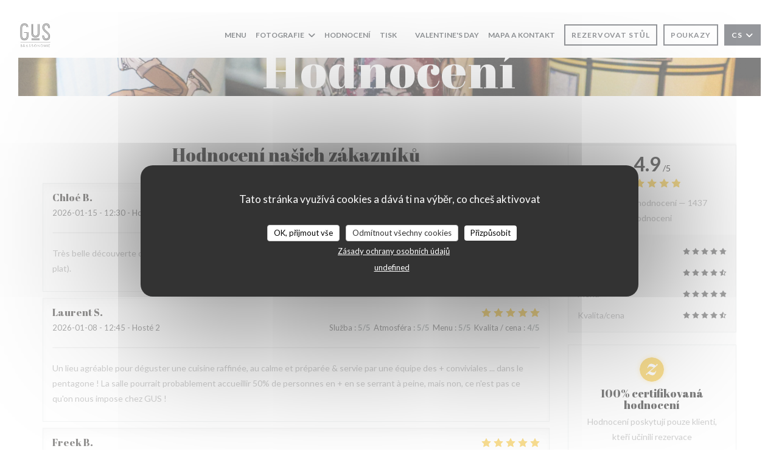

--- FILE ---
content_type: text/html; charset=UTF-8
request_url: https://www.gus-brussels.be/cs/hodnocen%C3%AD/?page=23
body_size: 13879
content:
<!DOCTYPE html>
<!--[if lt IE 7]>      <html class="no-js lt-ie9 lt-ie8 lt-ie7" lang="cs"> <![endif]-->
<!--[if IE 7]>         <html class="no-js lt-ie9 lt-ie8" lang="cs"> <![endif]-->
<!--[if IE 8]>         <html class="no-js lt-ie9" lang="cs"> <![endif]-->
<!--[if gt IE 8]><!--> <html class="no-js" lang="cs"> <!--<![endif]-->

<head>
	<!-- Meta -->
	<meta charset="utf-8">
	<meta http-equiv="X-UA-Compatible" content="IE=edge" />
	<meta name="viewport" content="width=device-width, initial-scale=1">
	<title>Hodnocení zákazníků GUS, BRUXELLES — Hodnoceno 4,9 z 5</title>

	<!-- Includes -->
	<meta name="description" content="1437 nestranná hodnocení zákazníků GUS v BRUXELLES. Průměrné
hodnocení: 4,9 z 5..." />



<link rel="canonical" href="https://www.gus-brussels.be/cs/hodnocení/?page=23" />

<!-- Facebook Like and Google -->
<meta property="og:title" content="Hodnocení zákazníků GUS, BRUXELLES — Hodnoceno 4,9 z 5 " />
<meta property="og:type" content="website" />
<meta property="og:url" content="http://www.gus-brussels.be/cs/hodnocen%C3%AD/?page=23" />
<meta property="og:image" content="https://ugc.zenchef.com/3/5/1/6/3/2/1/5/0/6/2/9/9/1571950396_230/538b8260115890c83a1fa21cb33a2cbe.website.jpg" />
<meta property="og:site_name" content="Zenchef" />
<meta property="fb:admins" content="685299127" />
<meta property="place:location:latitude" content="50.8505354" />
<meta property="place:location:longitude" content="4.3679479" />
<meta property="og:description" content="1437 nestranná hodnocení zákazníků GUS v BRUXELLES. Průměrné
hodnocení: 4,9 z 5..." />



<script>
	window.restaurantId = 351632;
	window.lang = "cs";
	window.API_URL = "//api.zenchef.com/api/v1/";
</script>

	<link rel="alternate" hreflang="x-default" href="https://www.gus-brussels.be/hodnocení/?page=23" />
<link rel="alternate" hreflang="cs" href="https://www.gus-brussels.be/cs/hodnocení/?page=23" />
    <link rel="alternate" hreflang="en" href="https://www.gus-brussels.be/en/reviews/?page=23" />
    <link rel="alternate" hreflang="es" href="https://www.gus-brussels.be/es/opiniones/?page=23" />
    <link rel="alternate" hreflang="it" href="https://www.gus-brussels.be/it/recensioni/?page=23" />
    <link rel="alternate" hreflang="de" href="https://www.gus-brussels.be/de/rezensionen/?page=23" />
    <link rel="alternate" hreflang="fr" href="https://www.gus-brussels.be/?page=23" />
    <link rel="alternate" hreflang="pt" href="https://www.gus-brussels.be/pt/avaliacoes/?page=23" />
    <link rel="alternate" hreflang="ru" href="https://www.gus-brussels.be/ru/reviews/?page=23" />
    <link rel="alternate" hreflang="ja" href="https://www.gus-brussels.be/ja/reviews/?page=23" />
    <link rel="alternate" hreflang="zh" href="https://www.gus-brussels.be/zh/reviews/?page=23" />
    <link rel="alternate" hreflang="nl" href="https://www.gus-brussels.be/nl/reviews/?page=23" />
    <link rel="alternate" hreflang="el" href="https://www.gus-brussels.be/el/reviews/?page=23" />
	<link rel="shortcut icon" href="https://ugc.zenchef.com/3/5/1/6/3/2/1/5/0/3/1/8/7/1533648044_466/d4a8b30e682b38f86539d79806a2abd2.thumb.png" />
	<!-- Preconnect to CDNs for faster resource loading -->
	<link rel="preconnect" href="https://cdnjs.cloudflare.com" crossorigin>
	<link rel="preconnect" href="https://fonts.googleapis.com" crossorigin>
	<link rel="preconnect" href="https://fonts.gstatic.com" crossorigin>

	<!-- Google Web Fonts -->
	
	<!-- Critical CSS Inline -->
	<style>
		/* Critical styles for above-the-fold content */
		body {margin: 0;}
        		.container {width: 100%; max-width: 1200px; margin: 0 auto;}
        	</style>

	<!-- Critical CSS -->
	<link rel="stylesheet" href="/css/globals/normalize.css">
	<link rel="stylesheet" href="/css/globals/accessibility.css">
	<link rel="stylesheet" href="/css/globals/16/919899/_default_/_default_/style.css">

	<!-- Non-critical CSS -->
	<link rel="stylesheet" href="//cdnjs.cloudflare.com/ajax/libs/fancybox/3.5.7/jquery.fancybox.min.css" media="print" onload="this.media='all'">
	<link rel="stylesheet" href="/css/globals/backdrop.css" media="print" onload="this.media='all'">
	<link rel="stylesheet" href="/css/globals/shift-away-subtle.css" media="print" onload="this.media='all'">
	<link rel="stylesheet" href="/css/globals/icomoon.css" media="print" onload="this.media='all'">
	<link rel="stylesheet" href="/css/globals/fontawesome.css" media="print" onload="this.media='all'">
			<link rel="stylesheet" href="/css/css_16/bootstrap.css" media="print" onload="this.media='all'">			<link rel="stylesheet" href="/css/globals/16/919899/_default_/_default_/nav.css" media="print" onload="this.media='all'">
	<link rel="stylesheet" href="/css/globals/16/919899/_default_/_default_/menus.css" media="print" onload="this.media='all'">
	<link rel="stylesheet" href="/css/css_16/919899/_default_/_default_/main.css?v=23" media="print" onload="this.media='all'">

	<!-- Fallback for browsers without JS -->
	<noscript>
		<link rel="stylesheet" href="//cdnjs.cloudflare.com/ajax/libs/fancybox/3.5.7/jquery.fancybox.min.css">
		<link rel="stylesheet" href="/css/globals/backdrop.css">
		<link rel="stylesheet" href="/css/globals/shift-away-subtle.css">
		<link rel="stylesheet" href="/css/globals/icomoon.css">
		<link rel="stylesheet" href="/css/globals/fontawesome.css">
		<link rel="stylesheet" href="/css/globals/16/919899/_default_/_default_/nav.css">
		<link rel="stylesheet" href="/css/globals/16/919899/_default_/_default_/menus.css">
		<link rel="stylesheet" href="/css/css_16/919899/_default_/_default_/main.css?v=23">
	</noscript>

	<style>
  </style>


	<!-- Widget URL -->
	<script>
		var hasNewBookingWidget = 1;
	</script>
</head>

<body class="current-page-reviews">
	<a href="#main-content" class="skip-link sr-only-focusable">Přejít na hlavní obsah</a>

	<!-- Header -->
	<nav class="nav " role="navigation" aria-label="Hlavní navigace">
	<div class="homelink">
			<a href="/cs/" title="Domů GUS">	
			<img class="logo" src="https://ugc.zenchef.com/3/5/1/6/3/2/1/5/0/3/1/8/7/1533648044_466/d4a8b30e682b38f86539d79806a2abd2.png" alt="Logo GUS"/>
		</a>
	</div>
	<div class="nav-items-wrap ">
		<ul class="nav__items">
	<!-- Menu -->
			<li class="nav__item nav__item--menus">
			<a title="Menu" href="/cs/menu/">Menu</a>
		</li>
	
	<!-- Gallery -->
			<li class="nav__item dropdown-wrap nav__item--gallery">
			<a title="Fotografie" href="/cs/fotografie/">Fotografie <i class="fa fa-angle-down"></i></a>
			<ul class="dropdown">
									<li>
						<a href="/cs/fotografie/#le-restaurant"> Le restaurant</a>
					</li>
									<li>
						<a href="/cs/fotografie/#eat-brussels-2019-credits-sophie-zhu-jjg"> Eat Brussels 2019 (credits Sophie Zhu & JJG)</a>
					</li>
				
							</ul>
		</li>
	
	
	<!-- Reviews -->
			<li class="nav__item nav__item--reviews">
			<a title="Hodnocení" href="/cs/hodnocení/?page=23">Hodnocení</a>
		</li>
	
	<!-- Events -->
	
	<!-- Press -->
			<li class="nav__item nav__item--press">
			<a title="Tisk" href="/cs/o-nas/">Tisk</a>
		</li>
	
	<!-- Restaurants -->
	
	<!-- Custom page -->
				
	<!-- Custom link -->
			<li class="nav__item custom-link">
			<a rel="nofollow" href="https://docs.google.com/forms/d/e/1FAIpQLScU2-29tstRWEc6B2CSyZSs4VQDQjQtx8pD7wONjwc3igBcRA/viewform" rel="noreferer,noopener" target="_blank">
								<span class="sr-only"> ((otevře se v novém okně))</span>
			</a>
		</li>
	
	<!-- Custom button -->
			<li class="nav__item custom-btn">
			<a href="https://userdocs.zenchef.com/351632/8rLKLUKFcmSFocI2iNl7Sr9kjTsX9FAKDTNL6W18.pdf" target="_blank" rel="noreferer,noopener,nofollow">
				Valentine's Day				<span class="sr-only"> ((otevře se v novém okně))</span>
			</a>
		</li>
	
	<!-- Contact -->
	<li class="nav__item nav__item--contact">
		<a title="Mapa a kontakt" href="/cs/adresa-kontakt/">Mapa a kontakt</a>
	</li>

	<!-- Language -->
	
	<!-- Buttons -->
	</ul>

		<div class="nav__buttons">
			<!-- Buttons -->
			<div class="buttons-wrap-header">
							<a
			class="btn btn--small btn--std btn--booking iframe--widget"
            data-zc-action="open">
						Rezervovat stůl					</a>
	
	    <a
		class="btn btn--small btn--std btn--voucher"
		href="/cs/darkove-karty/"
        rel="noreferer,noopener"
		target="_blank">
				Poukazy			</a>
			</div>

			<!-- Language -->
			<div class="dropdown-wrap drodown-wrap--lang btn btn--small btn--light">
	<span>
				CS		<i class="fa fa-angle-down"></i>
	</span>
	<ul class="dropdown">
					<li class="lang lang-en">
				<a href="/en/reviews/?page=23">
										EN				</a>
			</li>
					<li class="lang lang-es">
				<a href="/es/opiniones/?page=23">
										ES				</a>
			</li>
					<li class="lang lang-it">
				<a href="/it/recensioni/?page=23">
										IT				</a>
			</li>
					<li class="lang lang-de">
				<a href="/de/rezensionen/?page=23">
										DE				</a>
			</li>
					<li class="lang lang-fr">
				<a href="/avis/?page=23">
										FR				</a>
			</li>
					<li class="lang lang-pt">
				<a href="/pt/avaliacoes/?page=23">
										PT				</a>
			</li>
					<li class="lang lang-ru">
				<a href="/ru/reviews/?page=23">
										RU				</a>
			</li>
					<li class="lang lang-ja">
				<a href="/ja/reviews/?page=23">
										JA				</a>
			</li>
					<li class="lang lang-zh">
				<a href="/zh/reviews/?page=23">
										ZH				</a>
			</li>
					<li class="lang lang-nl">
				<a href="/nl/reviews/?page=23">
										NL				</a>
			</li>
					<li class="lang lang-el">
				<a href="/el/reviews/?page=23">
										EL				</a>
			</li>
			</ul>
</div>

			<!-- Toggle Menu -->
			<div class="burger-button" onclick="display_burger_menu()" role="button" tabindex="0" aria-label="Otevřít/zavřít menu" aria-expanded="false" aria-controls="burger-menu">
				<span class="burger-button__item"></span>
				<span class="burger-button__item"></span>
				<span class="burger-button__item"></span>
			</div>
		</div>
	</div>
</nav>

<!-- Burger Menu -->
<div class="burger-menu burger-menu--center" id="burger-menu" role="dialog" aria-modal="true" aria-label="Hlavní navigace">
	<div class="burger-menu-items-wrap">
		<ul class="burger-menu__items">
			<!-- Menu -->
							<li class="burger-menu__item burger-menu__item--menus">
					<a title="Menu" href="/cs/menu/">Menu</a>
				</li>
			
			<!-- Gallery -->
							<li class="burger-menu__item burger-menu__item--gallery dropdown-wrap">
					<span>
						<a class="burger-menu__dropdown-link" title="Fotografie" href="/cs/fotografie/">Fotografie</a>
						<i class="fa fa-angle-down" onclick="display_burger_dropdown(this)" role="button" tabindex="0" aria-label="Rozbalit podmenu" aria-expanded="false"></i>
					</span>
					<ul class="dropdown">
													<li>
								<a onclick="remove_burger_menu()" href="/cs/fotografie/#le-restaurant"> Le restaurant</a>
							</li>
													<li>
								<a onclick="remove_burger_menu()" href="/cs/fotografie/#eat-brussels-2019-credits-sophie-zhu-jjg"> Eat Brussels 2019 (credits Sophie Zhu & JJG)</a>
							</li>
						
											</ul>
				</li>
				
			
			<!-- Reviews -->
							<li class="burger-menu__item burger-menu__item--reviews">
					<a title="Hodnocení" href="/cs/hodnocení/?page=23">Hodnocení</a>
				</li>
			
			<!-- Events -->
			
			<!-- Press -->
							<li class="burger-menu__item burger-menu__item--press">
					<a title="Tisk" href="/cs/o-nas/">Tisk</a>
				</li>
			
			<!-- Restaurants -->
			
			<!-- Custom page -->
										
			<!-- Custom link -->
							<li class="burger-menu__item custom-link">
					<a rel="nofollow" href="https://docs.google.com/forms/d/e/1FAIpQLScU2-29tstRWEc6B2CSyZSs4VQDQjQtx8pD7wONjwc3igBcRA/viewform" rel="noreferer,noopener" target="_blank">
												<span class="sr-only"> ((otevře se v novém okně))</span>
					</a>
				</li>
			
			<!-- Custom button -->
							<li class="burger-menu__item custom-btn">
					<a href="https://userdocs.zenchef.com/351632/8rLKLUKFcmSFocI2iNl7Sr9kjTsX9FAKDTNL6W18.pdf" rel="noreferer,noopener" target="_blank" rel="nofollow">
						Valentine's Day						<span class="sr-only"> ((otevře se v novém okně))</span>
					</a>
				</li>
			
			<!-- Contact -->
			<li class="burger-menu__item burger-menu__item--contact">
				<a title="Mapa a kontakt" href="/cs/adresa-kontakt/">Mapa a kontakt</a>
			</li>
		</ul>

		<!-- Buttons -->
		<div class="buttons-wrap-header">
						<a
			class="btn btn--light btn--booking iframe--widget"
            data-zc-action="open">
						Rezervovat stůl					</a>
	
	    <a
		class="btn btn--light btn--voucher"
		href="/cs/darkove-karty/"
        rel="noreferer,noopener"
		target="_blank">
				Poukazy			</a>
		</div>

		<!-- Language -->
		<ul class="language-list">
			<li class="lang lang-en">
					<a class="btn-circle btn--small btn--ghost" href="/en/reviews/?page=23">
				EN			</a>
				</li>
			<li class="lang lang-es">
					<a class="btn-circle btn--small btn--ghost" href="/es/opiniones/?page=23">
				ES			</a>
				</li>
			<li class="lang lang-it">
					<a class="btn-circle btn--small btn--ghost" href="/it/recensioni/?page=23">
				IT			</a>
				</li>
			<li class="lang lang-de">
					<a class="btn-circle btn--small btn--ghost" href="/de/rezensionen/?page=23">
				DE			</a>
				</li>
			<li class="lang lang-fr">
					<a class="btn-circle btn--small btn--ghost" href="/avis/?page=23">
				FR			</a>
				</li>
			<li class="lang lang-pt">
					<a class="btn-circle btn--small btn--ghost" href="/pt/avaliacoes/?page=23">
				PT			</a>
				</li>
			<li class="lang lang-ru">
					<a class="btn-circle btn--small btn--ghost" href="/ru/reviews/?page=23">
				RU			</a>
				</li>
			<li class="lang lang-ja">
					<a class="btn-circle btn--small btn--ghost" href="/ja/reviews/?page=23">
				JA			</a>
				</li>
			<li class="lang lang-zh">
					<a class="btn-circle btn--small btn--ghost" href="/zh/reviews/?page=23">
				ZH			</a>
				</li>
			<li class="lang lang-nl">
					<a class="btn-circle btn--small btn--ghost" href="/nl/reviews/?page=23">
				NL			</a>
				</li>
			<li class="lang lang-el">
					<a class="btn-circle btn--small btn--ghost" href="/el/reviews/?page=23">
				EL			</a>
				</li>
	</ul>

		<!-- Social media -->
			<ul class="social-media-wrap">
					<li class="separator-tiny" >
				<a class="btn-square btn--light" href="https://www.facebook.com/gusteambrussels" rel="noreferer,noopener" target="_blank" title="Facebook">
					<i class="fab fa-facebook" aria-hidden="true"></i>
					<span class="sr-only">Facebook ((otevře se v novém okně))</span>
				</a>
			</li>
		
		
					<li class="separator-tiny" >
				<a class="btn-square btn--light" href="https://www.instagram.com/gus_brussels/" rel="noreferer,noopener" target="_blank" title="Instagram">
					<i class="fab fa-instagram" aria-hidden="true"></i>
					<span class="sr-only">Instagram ((otevře se v novém okně))</span>
				</a>
			</li>
			</ul>
	</div>
</div>
<div class="hero-picture hero-picture--small" style="background-image: url('https://www.gus-brussels.be/i/gus/3/5/1/6/3/2/1/5/0/6/2/9/9/1714985174_127/a7711d86cda29c192dbb37b1ea66a535.small_original.jpg');"  data-section="home"  data-stellar-background-ratio="0.5">
	<h1 class="hero-picture__title">Hodnocení</h1>
</div>
	<div class="wrapper">
		<section class="s--reviews grid grid-w-sidebar grid-w-sidebar--sticky">
			<div class="reviews-wrap">
				<!-- content -->
				<html><head><link rel="shortcut icon" href="/build/favicon.ico"><link href="/build/bundle.f9287.css" rel="stylesheet" media="only x" onload="this.media='all'"><noscript><link rel="stylesheet" href="/build/bundle.f9287.css"></noscript><script crossorigin="anonymous" src="/build/bundle.095a0.esm.js" type="module"></script><script nomodule="" src="/build/polyfills.a3b7c.js"></script><script nomodule="" defer="defer" src="/build/bundle.030f3.js"></script></head><body></body></html>				<div class="my-preact-app">
					<script type="application/json">
						{
						"templateId": "16"
						}
					</script>
				</div>
			</div>

			<div class="sidebar">
				<div class="reviews__global reviews__global--side">
	<div class="reviews-global__average">
		<div>
			<span class="reviews-global__note">4.9</span>
			<span class="reviews-global__total">/5</span>
		</div>

		<div>
			<div class="stars">
				<span class="stars__filled" style="width: 97.286%"></span>
			</div>
			<p class="reviews-global__number">Průměrné hodnocení — <span>1437 hodnoceni</span></p>
		</div>
	</div>
	
	<div class="reviews-global__details">
		<div class="reviews-global__criterion">
			<span>Služba</span>
			<div class="stars">
				<span class="stars__filled-black" style="width: 96%"></span>
			</div>
		</div>
		<div class="reviews-global__criterion">
			<span>Atmosféra</span>
			<div class="stars">
				<span class="stars__filled-black" style="width: 92%"></span>
			</div>
		</div>
		<div class="reviews-global__criterion">
			<span>Menu</span>
			<div class="stars">
				<span class="stars__filled-black" style="width: 98%"></span>
			</div>
		</div>
		<div class="reviews-global__criterion">
			<span>Kvalita/cena</span>
			<div class="stars">
				<span class="stars__filled-black" style="width: 92%"></span>
			</div>
		</div>
	</div>
</div><div class="reviews__verified">
	<img src="/img/badge-avis-zenchef.png" alt="100% certifikovaná hodnocení">
	<div class="reviews-verified__text">
		<h4>100% certifikovaná hodnocení</h4>
		<p>Hodnocení poskytují pouze klienti, kteří učinili rezervace</p>
	</div>
</div>			</div>
		</section>

		<!-- Widgets TripAdvisor -->
			</div>

		<section class="s--contact">
			<div class="contact-wrap">
				<h3 class="heading-colored">Mapa a kontakt</h3>
				<hr class="divider--small divider--color" />
				<a class="restaurant-address" href="https://www.google.com/maps/dir/?api=1&destination=GUS+34-36+rue+des+cultes++1000+BRUXELLES+be" target="_blank" rel="noreferer,noopener">
	34-36 rue des cultes		1000 BRUXELLES	<span class="sr-only"> ((otevře se v novém okně))</span>
</a>
				<a class="restaurant-phone" href="tel:022657961">022657961</a>                <a class="restaurant-email" href="mailto:gus.brussels@gmail.com">gus.brussels@gmail.com</a>
				<!-- Social media -->
					<ul class="social-media-wrap">
					<li class="separator-tiny" >
				<a class="btn-circle btn--ghost" href="https://www.facebook.com/gusteambrussels" rel="noreferer,noopener" target="_blank" title="Facebook">
					<i class="fab fa-facebook" aria-hidden="true"></i>
					<span class="sr-only">Facebook ((otevře se v novém okně))</span>
				</a>
			</li>
		
		
					<li class="separator-tiny" >
				<a class="btn-circle btn--ghost" href="https://www.instagram.com/gus_brussels/" rel="noreferer,noopener" target="_blank" title="Instagram">
					<i class="fab fa-instagram" aria-hidden="true"></i>
					<span class="sr-only">Instagram ((otevře se v novém okně))</span>
				</a>
			</li>
			</ul>
			</div>
		</section>

		<section class="s--contact_newsletter">
			<!-- Rewards -->
			<div class="footer-1 rewards_buttons-wrap">
				<h3 class="heading-colored">Kontaktujte nás</h3>
				<hr class="divider--small divider--color">
				<div class="buttons-wrap text-center">
								<a
			class="btn btn--light btn--booking iframe--widget"
            data-zc-action="open">
						Rezervovat stůl					</a>
	
	    <a
		class="btn btn--light btn--voucher"
		href="/cs/darkove-karty/"
        rel="noreferer,noopener"
		target="_blank">
				Poukazy			</a>
				</div>
							</div>

			<!-- Newsletter -->
			<div class="footer-1 newsletter-wrap">
				<div class="newsletter-wrap">
	<h3 class="reveal-1 heading-colored">
		Zůstaňte v obraze		<a href="/cs/pravni-oznameni/" rel="nofollow" target="_blank">*</a>
	</h3>

	<p class="newsletter__caption caption reveal-2">Přihlaste se k odběru našeho newsletteru a dostávejte od nás e-mailem personalizovaná sdělení a marketingové nabídky.</p>

	<hr class="divider--small divider--color" />
	<div class="buttons-wrap text--center reveal-3">
		<a data-fancybox data-type="iframe" href="//nl.zenchef.com/optin-form.php?rpid=rpid_ZVMCHRYT&lang=cs" class="btn btn--light btn--newsletter" target="_blank">
			Odebírat		</a>
	</div>
</div>			</div>
		</section>

		<footer class="footer__text">
			<p class="footer__copyright">
	&copy; 2026 GUS — Webové stránky restaurace byly vytvořeny 	<a href="https://www.zenchef.com/" rel="noopener" target="_blank" class="zcf-link">Zenchef<span class="sr-only"> ((otevře se v novém okně))</span></a>
</p>
			<p class="footer__links">
    	<a class="separator-tiny" href="/cs/pravni-oznameni/" rel="nofollow" target="_blank">Odmítnutí odpovědnosti<span class="sr-only"> ((otevře se v novém okně))</span></a>
	<a class="separator-tiny" href="https://bookings.zenchef.com/gtc?rid=351632&host=www.gus-brussels.be" rel="nofollow" target="_blank">PODMÍNKY POUŽITÍ<span class="sr-only"> ((otevře se v novém okně))</span></a>
	<a class="separator-tiny" href="/cs/zasady-ochrony-soukromi/" rel="nofollow" target="_blank">Zásady ochrany osobních údajů<span class="sr-only"> ((otevře se v novém okně))</span></a>
	<a class="separator-tiny" href="/cs/cookie-policy/" rel="nofollow" target="_blank">Politika ohledně cookies<span class="sr-only"> ((otevře se v novém okně))</span></a>
</p>
		</footer>

		<div id="scroll-top">
			<a href="#"><i class="fas fa-arrow-up"></i></a>
		</div>

		<!-- Loader -->
<div class="loader-wrap loader-wrap--">
	<div class="loader">
		<div class="homelink">
			<a href="/cs/" title="Domů GUS">	
			<img class="logo" src="https://ugc.zenchef.com/3/5/1/6/3/2/1/5/0/3/1/8/7/1533648044_466/d4a8b30e682b38f86539d79806a2abd2.png" alt="Logo GUS"/>
		</a>
	</div>	</div>
</div>
<!-- JS -->
<script>
	var template = '16';
	var templateIdForWidget = '16';
</script>
<script src="//ajax.googleapis.com/ajax/libs/jquery/3.4.1/jquery.min.js"></script>
<script src="/js/libs/jquery.form.js?v=23"></script>
<script src="/js/libs/jquery.validate.js?v=23"></script>
<script src="/js/libs/jquery.validate.ajax.js?v=23"></script>
<!-- <script src="/js/libs/modernizr-3.6.0.min.js?v=23"></script> -->
<script src="//cdnjs.cloudflare.com/ajax/libs/fancybox/3.5.7/jquery.fancybox.min.js"></script>
<script src="/js/libs/popper.min.js?v=23"></script>
<script src="/js/libs/tippy-bundle.iife.min.js?v=23"></script>

<script src="/js/globals/script.js?v=23"></script>
<script src="/js/globals/getRestoIdKonamiCode.js?v=23"></script>

	<script src="/js/js_16/main.js?v=23"></script>


	<!-- <script src="/js/js_16/jquery.waypoints.min.js?v=23"></script> -->


<!-- Includes -->
<div id="modal-contact" class="modal" style="display: none; max-width: 500px;">
	<h3>Chcete nás kontaktovat ? <br />
Vyplňte níže uvedený formulář!</h3>
	<form name="contact-form" class="form" id="contact-form" action="#" novalidate="novalidate">
	<input type="hidden" name="restaurant_public_id" id="restaurant_public_id" value="rpid_ZVMCHRYT">
	<input type="hidden" name="lang" id="lang" value="cs">
	<input type="hidden" name="token" id="token" value="4ce5b09385a53125e669f42e42769c1a">

	<div class="input--small">
		<input type="text" name="firstname" id="firstname" value="" placeholder="Křestní jméno *" aria-label="Křestní jméno" autocomplete="given-name" required="required" aria-required="true" title="Toto pole nemůže zůstat prázdné">
	</div>

	<div class="input--small">
		<input type="text" name="lastname" id="lastname" value="" placeholder="Název *" aria-label="Název" autocomplete="family-name" required="required" aria-required="true" title="Toto pole nemůže zůstat prázdné">
	</div>

	<div class="input--small">
		<input type="email" name="email" id="email" value="" placeholder="Vaše emailová adresa *" aria-label="Vaše emailová adresa" autocomplete="email" required="required" aria-required="true" title="Toto pole nemůže zůstat prázdné" data-msg-email="Zadejte prosím platný email">
	</div>

	<div class="input--small">
		<input type="text" name="phone" id="phone" value="" placeholder="Telefonní číslo *" aria-label="Telefonní číslo" autocomplete="tel" required="required" aria-required="true" title="Toto pole nemůže zůstat prázdné">
	</div>

	<div class="input--full">
		<textarea name="message" id="message" placeholder="Zpráva" aria-label="Zpráva" rows="6"></textarea>
	</div>
        <div class="input--full" style="font-size:10px !important;">
        V souladu se zákonem o ochraně spotřebitele máte právo odmítnout marketingová volání registrací v Robinsonově seznamu: <a href="https://www.robinsonseznam.cz" target="_blank" rel="noopener noreferrer">robinsonseznam.cz</a>. Pro více informací o zpracování vašich údajů si přečtěte naše <a href="/cs/zasady-ochrony-soukromi/" target="_blank">zásady ochrany osobních údajů</a>.    </div>
    
	<input class="btn btn--std input--full" type="submit" id="send" value="Odeslat">

	<div class="step2 hidden">
		<strong>Děkujeme! </strong>Vaši zprávu jsme obdrželi. Ozveme se vám co nejdříve.<br>Pro jakýkoli požadavek na rezervaci klikněte přímo na tlačítko Rezervovat.	</div>
</form>
</div>    <script id="restaurantJsonLd" type="application/ld+json">
{
    "@context":"https://schema.googleapis.com"
    ,"@type":"Restaurant"
    ,"@id":"https://www.gus-brussels.be"
    ,"image":"https://ugc.zenchef.com/3/5/1/6/3/2/1/5/0/6/2/9/9/1571950396_230/538b8260115890c83a1fa21cb33a2cbe.website.jpg"
    ,"name":"GUS"
    ,"address":{
        "@type":"PostalAddress",
        "addressLocality":"BRUXELLES",
        "postalCode":"1000",
        "streetAddress":"34-36 rue des cultes",
        "addressCountry":"BE",
        "addressRegion":"BRUXELLES"
    }
    ,"priceRange":"€€€€"
    ,"servesCuisine":["Bistrot Moderne"]    ,"telephone":"+3222657961"
    ,"url":"https://www.gus-brussels.be"
    ,"geo":{
        "@type":"GeoCoordinates",
        "latitude":"50.8505354",
        "longitude":"4.3679479"
    }
        ,"logo":"https://ugc.zenchef.com/3/5/1/6/3/2/1/5/0/6/2/9/9/1571950396_230/538b8260115890c83a1fa21cb33a2cbe.website.jpg"
    
        ,"potentialAction":[
    {
        "@type":"ReserveAction",
        "target":{
            "@type":"EntryPoint",
            "urlTemplate":"https://www.gus-brussels.be/cs/rezervovat-tabulku/?lang=cs&rid=351632",
            "inLanguage":"cs",
            "actionPlatform":[
                "http://schema.org/MobileWebPlatform",
                "http://schema.org/DesktopWebPlatform",
                "http://schema.org/IOSPlatform",
                "http://schema.org/AndroidPlatform"
            ]
        },
        "result":{
            "@type":"FoodEstablishmentReservation",
            "name":"Rezervovat stůl"
        }
    }
    ]
    
        ,"aggregateRating": {
        "@type": "AggregateRating",
	    "worstRating": "0",
	    "bestRating": "5",
	    "ratingValue": "4.9",
	    "ratingCount": "1437"
	}
	
        ,"acceptsReservations" : "yes"
    
    ,"hasMenu":"https://www.gus-brussels.be/cs/menu/"

    
    
    
    
    
    
    
        ,
    "review": [

    ]
    }
</script><script src="/js/libs/tarteaucitron/tarteaucitron.js?v=3"></script>
<style>
    /* Hide tarteaucitron button icons */
    #tarteaucitronRoot .tarteaucitronCheck::before,
    #tarteaucitronRoot .tarteaucitronCross::before,
    #tarteaucitronRoot .tarteaucitronPlus::before {
        display: none !important;
    }
    
    /* Remove text shadow from Allow/Deny buttons */
    #tarteaucitronRoot .tarteaucitronAllow,
    #tarteaucitronRoot .tarteaucitronDeny {
        text-shadow: none !important;
    }
    
    /* Replace icon with Cookies button */
    #tarteaucitronIcon #tarteaucitronManager {
        background: #333;
        border-radius: 4px !important;
        padding: 10px 20px !important;
    }
    
    #tarteaucitronIcon #tarteaucitronManager img {
        display: none !important;
    }
    
    #tarteaucitronIcon #tarteaucitronManager:after {
        content: "🍪";
        color: #fff;
        font-size: 20px !important;
        line-height: 1;
    }
    
    #tarteaucitronIcon #tarteaucitronManager:hover {
        background: #555;
    }
    
    /* Change button colors to neutral (no red/green) */
    #tarteaucitronRoot .tarteaucitronAllow,
    #tarteaucitronRoot .tarteaucitronDeny {
        background-color: #ffffff !important;
        color: #333333 !important;
        border: 1px solid #cccccc !important;
    }
    
    #tarteaucitronRoot .tarteaucitronAllow:hover,
    #tarteaucitronRoot .tarteaucitronDeny:hover {
        background-color: #f5f5f5 !important;
    }
    
    /* Visual feedback for selected state - change background color */
    #tarteaucitronRoot .tarteaucitronIsAllowed .tarteaucitronAllow {
        background-color: #4a90e2 !important;
        color: #ffffff !important;
        border-color: #4a90e2 !important;
    }
    
    #tarteaucitronRoot .tarteaucitronIsDenied .tarteaucitronDeny {
        background-color: #7a7a7a !important;
        color: #ffffff !important;
        border-color: #7a7a7a !important;
    }
    
    /* Reduce font size for disclaimer paragraph */
    #tarteaucitronInfo {
        font-size: 13px !important;
        line-height: 1.4 !important;
    }
    
    /* Also apply neutral colors to Accept All/Deny All buttons */
    #tarteaucitronRoot #tarteaucitronAllAllowed,
    #tarteaucitronRoot #tarteaucitronAllDenied,
    #tarteaucitronRoot .tarteaucitronCTAButton {
        background-color: #ffffff !important;
        color: #333333 !important;
        border: 1px solid #cccccc !important;
    }
    
    #tarteaucitronRoot #tarteaucitronAllAllowed:hover,
    #tarteaucitronRoot #tarteaucitronAllDenied:hover,
    #tarteaucitronRoot .tarteaucitronCTAButton:hover {
        background-color: #f5f5f5 !important;
    }
    
    /* When Accept All is clicked */
    #tarteaucitronRoot #tarteaucitronAllAllowed:active,
    #tarteaucitronRoot #tarteaucitronAllAllowed:focus {
        background-color: #4a90e2 !important;
        color: #ffffff !important;
    }
    
    /* When Deny All is clicked */
    #tarteaucitronRoot #tarteaucitronAllDenied:active,
    #tarteaucitronRoot #tarteaucitronAllDenied:focus {
        background-color: #7a7a7a !important;
        color: #ffffff !important;
    }
    
    /* Style cookie policy and privacy policy as white text links */
    #tarteaucitron #tarteaucitronCookiePolicyUrlDialog,
    #tarteaucitron #tarteaucitronPrivacyUrlDialog {
        background: transparent !important;
        color: #fff !important;
        font-size: 13px !important;
        margin-bottom: 3px !important;
        margin-left: 7px !important;
        padding: 0 !important;
        border: 0 !important;
        border-radius: 0 !important;
        display: inline-block !important;
        line-height: normal !important;
        font-family: inherit !important;
        font-weight: normal !important;
        text-align: center !important;
        vertical-align: baseline !important;
        cursor: pointer !important;
        text-decoration: underline !important;
    }
    
    #tarteaucitron #tarteaucitronCookiePolicyUrlDialog:hover,
    #tarteaucitron #tarteaucitronPrivacyUrlDialog:hover {
        text-decoration: none !important;
    }
    
    /* For the ones in the alert banner */
    #tarteaucitronAlertBig #tarteaucitronCookiePolicyUrl,
    #tarteaucitronAlertBig #tarteaucitronPrivacyUrl {
        background: transparent !important;
        color: #fff !important;
        font-size: 13px !important;
        margin-bottom: 3px !important;
        margin-left: 7px !important;
        padding: 0 !important;
        display: inline-block !important;
        cursor: pointer !important;
        text-decoration: underline !important;
        border: 0 !important;
    }
    
    #tarteaucitronAlertBig #tarteaucitronCookiePolicyUrl:hover,
    #tarteaucitronAlertBig #tarteaucitronPrivacyUrl:hover {
        text-decoration: none !important;
    }
    
    /* Change font size from 16px to 13px for all these buttons */
    #tarteaucitronAlertBig #tarteaucitronCloseAlert,
    #tarteaucitronAlertBig #tarteaucitronPersonalize,
    #tarteaucitronAlertBig #tarteaucitronPersonalize2,
    .tarteaucitronCTAButton,
    #tarteaucitronRoot .tarteaucitronDeny,
    #tarteaucitronRoot .tarteaucitronAllow {
        font-size: 13px !important;
    }
    
    /* Ensure consistent border radius for action buttons only */
    #tarteaucitronAlertBig #tarteaucitronCloseAlert {
        border-radius: 4px !important;
    }
</style>
<script>
    // Define Waze embed service
    tarteaucitron.services = tarteaucitron.services || {};
    tarteaucitron.services.wazeembed = {
        "key": "wazeembed",
        "type": "api",
        "name": "Waze Map (Google)",
        "uri": "https://www.waze.com/legal/privacy",
        "needConsent": true,
        "cookies": ['NID', 'SID', 'HSID', 'APISID', 'SAPISID', '1P_JAR'],
        "js": function () {
            "use strict";
            tarteaucitron.fallback(['wazeembed'], function (x) {
                var frame_title = tarteaucitron.getElemAttr(x, "title") || 'Waze map iframe',
                    width = tarteaucitron.getElemAttr(x, "data-width") || '100%',
                    height = tarteaucitron.getElemAttr(x, "data-height") || '400',
                    url = tarteaucitron.getElemAttr(x, "data-url");

                return '<iframe title="' + frame_title + '" src="' + url + '" width="' + width + '" height="' + height + '" style="border: 0; width: 100%;" allowfullscreen></iframe>';
            });
        },
        "fallback": function () {
            "use strict";
            var id = 'wazeembed';
            tarteaucitron.fallback(['wazeembed'], function (elem) {
                elem.style.width = '100%';
                elem.style.height = '400px';
                return tarteaucitron.engage(id);
            });
        }
    };

    $(document).ready(function() {
        //Facebook
        (tarteaucitron.job = tarteaucitron.job || []).push('facebook');

        //Twitter
        (tarteaucitron.job = tarteaucitron.job || []).push('twitter');

        //Google jsAPI
        (tarteaucitron.job = tarteaucitron.job || []).push('jsapi');
        
        //Waze Maps
        (tarteaucitron.job = tarteaucitron.job || []).push('wazeembed');

        
        
        
        tarteaucitron.init({
            "hashtag": "#tarteaucitron",
            "highPrivacy": true,
            "orientation": "middle",
            "adblocker": false,
            "showAlertSmall": false,
            "cookieslist": true,
            "removeCredit": true,
            "mandatory": true,
            "mandatoryCta": false,
            "iconPosition": "BottomLeft",
            "googleConsentMode": true,
            "showDetailsOnClick": false,
            "privacyUrl": "/cs/zasady-ochrony-soukromi/",
            "cookiePolicyUrl": "/cs/cookie-policy/",
        });

    });
</script>
<!-- Zenchef Widget SDK -->
<script>;(function (d, s, id) {const el = d.getElementsByTagName(s)[0]; if (d.getElementById(id) || el.parentNode == null) {return;} var js = d.createElement(s);  js.id = id; js.async = true; js.src = 'https://sdk.zenchef.com/v1/sdk.min.js';  el.parentNode.insertBefore(js, el); })(document, 'script', 'zenchef-sdk')</script>
<div
        class="zc-widget-config"
        data-restaurant="351632"
        data-lang="cs"
></div>
	</body>
</html>

